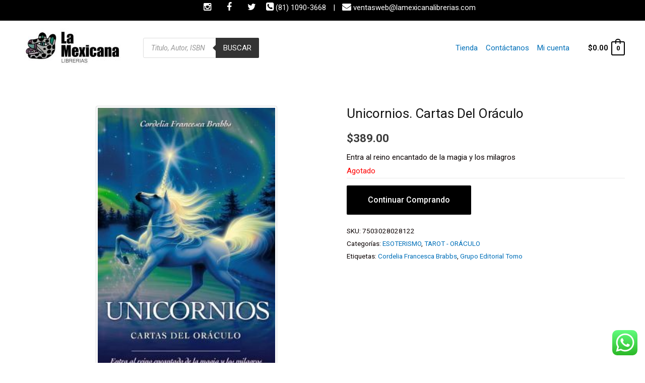

--- FILE ---
content_type: text/css
request_url: https://lamexicanalibrerias.com/wp-content/uploads/elementor/css/post-376.css
body_size: 979
content:
.elementor-376 .elementor-element.elementor-element-73b9250:not(.elementor-motion-effects-element-type-background), .elementor-376 .elementor-element.elementor-element-73b9250 > .elementor-motion-effects-container > .elementor-motion-effects-layer{background-color:#0A0001;}.elementor-376 .elementor-element.elementor-element-73b9250 > .elementor-background-overlay{background-color:transparent;background-image:linear-gradient(180deg, #000 0%, var( --e-global-color-18b60588 ) 100%);opacity:0.5;transition:background 0.3s, border-radius 0.3s, opacity 0.3s;}.elementor-376 .elementor-element.elementor-element-73b9250{transition:background 0.3s, border 0.3s, border-radius 0.3s, box-shadow 0.3s;padding:1rem 0rem 2rem 0rem;}.elementor-376 .elementor-element.elementor-element-9bb3bac{--grid-template-columns:repeat(0, auto);--grid-column-gap:5px;--grid-row-gap:0px;}.elementor-376 .elementor-element.elementor-element-9bb3bac .elementor-widget-container{text-align:center;}.elementor-376 .elementor-element.elementor-element-9bb3bac .elementor-social-icon{background-color:#000000;}.elementor-376 .elementor-element.elementor-element-9bb8a4a{text-align:center;color:#FFFFFF;}.elementor-376 .elementor-element.elementor-element-9bb8a4a > .elementor-widget-container{margin:0px 0px -25px 0px;}

--- FILE ---
content_type: text/css
request_url: https://lamexicanalibrerias.com/wp-content/plugins/woorousell/assets/css/core.css
body_size: 28873
content:
@charset "UTF-8";
[class^='wrsl-'] *, [class^='wrsl-'] *:before, [class^='wrsl-'] *:after,
[id^='wrsl-'] *,
[id^='wrsl-'] *:before,
[id^='wrsl-'] *:after,
[class^='wrslb-'] *,
[class^='wrslb-'] *:before,
[class^='wrslb-'] *:after,
[id^='wrslb-'] *,
[id^='wrslb-'] *:before,
[id^='wrslb-'] *:after,
.wrsl-modal *,
.wrsl-modal *:before,
.wrsl-modal *:after,
#wrsl-builder *,
#wrsl-builder *:before,
#wrsl-builder *:after {
  box-sizing: border-box; }

/* links */
.wrsl-widget-container a {
  transition-property: all;
  transition-duration: 0.3s; }

.wrsl-carousel-container {
  display: block;
  position: relative; }
  .wrsl-carousel-container div.wrsl-carousel {
    visibility: visible;
    margin: 0; }
  .wrsl-carousel-container.carousel-loaded div.wrsl-carousel {
    visibility: visible; }

.wrsl-carousel-preloader {
  display: block;
  width: 100%;
  height: 100%;
  min-height: 150px;
  position: absolute;
  top: 0;
  left: 0;
  z-index: 99; }
  .wrsl-carousel-preloader.hide-preloader {
    display: none; }

.wrsl-carousel-controller, .wrsl-carousel-controller-bottom-left, .wrsl-carousel-controller-bottom-center, .wrsl-carousel-controller-bottom-right, .wrsl-carousel-controller-top-left, .wrsl-carousel-controller-top-center, .wrsl-carousel-controller-top-right, .wrsl-carousel-controller-center, .wrsl-carousel-controller-center-hover {
  display: block; }
  .wrsl-carousel-controller .wrsl-carousel-to-prev, .wrsl-carousel-controller-bottom-left .wrsl-carousel-to-prev, .wrsl-carousel-controller-bottom-center .wrsl-carousel-to-prev, .wrsl-carousel-controller-bottom-right .wrsl-carousel-to-prev, .wrsl-carousel-controller-top-left .wrsl-carousel-to-prev, .wrsl-carousel-controller-top-center .wrsl-carousel-to-prev, .wrsl-carousel-controller-top-right .wrsl-carousel-to-prev, .wrsl-carousel-controller-center .wrsl-carousel-to-prev, .wrsl-carousel-controller-center-hover .wrsl-carousel-to-prev,
  .wrsl-carousel-controller .wrsl-carousel-to-next,
  .wrsl-carousel-controller-bottom-left .wrsl-carousel-to-next,
  .wrsl-carousel-controller-bottom-center .wrsl-carousel-to-next,
  .wrsl-carousel-controller-bottom-right .wrsl-carousel-to-next,
  .wrsl-carousel-controller-top-left .wrsl-carousel-to-next,
  .wrsl-carousel-controller-top-center .wrsl-carousel-to-next,
  .wrsl-carousel-controller-top-right .wrsl-carousel-to-next,
  .wrsl-carousel-controller-center .wrsl-carousel-to-next,
  .wrsl-carousel-controller-center-hover .wrsl-carousel-to-next {
    display: inline-block;
    padding: 10px 15px;
    color: #fafafa;
    background: #262626;
    -ms-filter: "progid:DXImageTransform.Microsoft.Alpha(Opacity=$alpha)";
    filter: alpha(opacity=75);
    opacity: 0.75; }
    .wrsl-carousel-controller .wrsl-carousel-to-prev:hover, .wrsl-carousel-controller-bottom-left .wrsl-carousel-to-prev:hover, .wrsl-carousel-controller-bottom-center .wrsl-carousel-to-prev:hover, .wrsl-carousel-controller-bottom-right .wrsl-carousel-to-prev:hover, .wrsl-carousel-controller-top-left .wrsl-carousel-to-prev:hover, .wrsl-carousel-controller-top-center .wrsl-carousel-to-prev:hover, .wrsl-carousel-controller-top-right .wrsl-carousel-to-prev:hover, .wrsl-carousel-controller-center .wrsl-carousel-to-prev:hover, .wrsl-carousel-controller-center-hover .wrsl-carousel-to-prev:hover,
    .wrsl-carousel-controller .wrsl-carousel-to-next:hover,
    .wrsl-carousel-controller-bottom-left .wrsl-carousel-to-next:hover,
    .wrsl-carousel-controller-bottom-center .wrsl-carousel-to-next:hover,
    .wrsl-carousel-controller-bottom-right .wrsl-carousel-to-next:hover,
    .wrsl-carousel-controller-top-left .wrsl-carousel-to-next:hover,
    .wrsl-carousel-controller-top-center .wrsl-carousel-to-next:hover,
    .wrsl-carousel-controller-top-right .wrsl-carousel-to-next:hover,
    .wrsl-carousel-controller-center .wrsl-carousel-to-next:hover,
    .wrsl-carousel-controller-center-hover .wrsl-carousel-to-next:hover {
      -ms-filter: "progid:DXImageTransform.Microsoft.Alpha(Opacity=$alpha)";
      filter: alpha(opacity=100);
      opacity: 1; }

.wrsl-carousel-controller-bottom-left {
  margin-top: 15px;
  text-align: left; }

.wrsl-carousel-controller-bottom-center {
  margin-top: 15px;
  text-align: center; }

.wrsl-carousel-controller-bottom-right {
  margin-top: 15px;
  text-align: right; }

.wrsl-carousel-controller-top-left {
  margin-bottom: 15px;
  text-align: left; }

.wrsl-carousel-controller-top-center {
  margin-bottom: 15px;
  text-align: center; }

.wrsl-carousel-controller-top-right {
  margin-bottom: 15px;
  text-align: right; }

.wrsl-carousel-controller-center, .wrsl-carousel-controller-center-hover {
  position: absolute;
  top: 50%;
  left: 0;
  width: 100%; }
  .wrsl-carousel-controller-center .wrsl-carousel-to-prev, .wrsl-carousel-controller-center-hover .wrsl-carousel-to-prev,
  .wrsl-carousel-controller-center .wrsl-carousel-to-next,
  .wrsl-carousel-controller-center-hover .wrsl-carousel-to-next {
    position: absolute;
    left: 0;
    z-index: 5;
    padding: 20px 15px;
    margin: -25px 0 0 0; }
  
  .wrsl-carousel-controller-center .wrsl-carousel-to-next,
  .wrsl-carousel-controller-center-hover .wrsl-carousel-to-next {
    left: auto;
    right: 0; }

.wrsl-carousel-controller-center-hover {
  -ms-filter: "progid:DXImageTransform.Microsoft.Alpha(Opacity=$alpha)";
  filter: alpha(opacity=0);
  opacity: 0;
  transition-property: opacity;
  transition-duration: 0.3s; }
  .wrsl-carousel-container:hover .wrsl-carousel-controller-center-hover {
    -ms-filter: "progid:DXImageTransform.Microsoft.Alpha(Opacity=$alpha)";
    filter: alpha(opacity=100);
    opacity: 1; }

.wrsl-prosingle, .wrsl-prosingle-style-1, .wrsl-prosingle-style-2, .wrsl-prosingle-style-3, .wrsl-prosingle-style-4 {
  display: block;
  position: relative;
  background-color: #f5f5f5; }
  .wrsl-prosingle .wrsl-prosingle-header, .wrsl-prosingle-style-1 .wrsl-prosingle-header, .wrsl-prosingle-style-2 .wrsl-prosingle-header, .wrsl-prosingle-style-3 .wrsl-prosingle-header, .wrsl-prosingle-style-4 .wrsl-prosingle-header {
    padding: 20px; }
  .wrsl-prosingle .wrsl-prosingle-body, .wrsl-prosingle-style-1 .wrsl-prosingle-body, .wrsl-prosingle-style-2 .wrsl-prosingle-body, .wrsl-prosingle-style-3 .wrsl-prosingle-body, .wrsl-prosingle-style-4 .wrsl-prosingle-body {
    padding: 20px;
    overflow: hidden;
    position: relative;
    z-index: 2; }
  .wrsl-prosingle .wrsl-prosingle-heading, .wrsl-prosingle-style-1 .wrsl-prosingle-heading, .wrsl-prosingle-style-2 .wrsl-prosingle-heading, .wrsl-prosingle-style-3 .wrsl-prosingle-heading, .wrsl-prosingle-style-4 .wrsl-prosingle-heading {
    font-size: 16px;
    font-weight: 400; }
  .wrsl-prosingle .wrsl-prosingle-excerpt, .wrsl-prosingle-style-1 .wrsl-prosingle-excerpt, .wrsl-prosingle-style-2 .wrsl-prosingle-excerpt, .wrsl-prosingle-style-3 .wrsl-prosingle-excerpt, .wrsl-prosingle-style-4 .wrsl-prosingle-excerpt {
    font-size: 14px;
    font-weight: 400;
    margin-top: 7px; }
  .wrsl-prosingle.wrsl-text-left, .wrsl-text-left.wrsl-prosingle-style-1, .wrsl-text-left.wrsl-prosingle-style-2, .wrsl-text-left.wrsl-prosingle-style-3, .wrsl-text-left.wrsl-prosingle-style-4 {
    text-align: left; }
  .wrsl-prosingle.wrsl-text-right, .wrsl-text-right.wrsl-prosingle-style-1, .wrsl-text-right.wrsl-prosingle-style-2, .wrsl-text-right.wrsl-prosingle-style-3, .wrsl-text-right.wrsl-prosingle-style-4 {
    text-align: right; }
  .wrsl-prosingle.wrsl-text-center, .wrsl-text-center.wrsl-prosingle-style-1, .wrsl-text-center.wrsl-prosingle-style-2, .wrsl-text-center.wrsl-prosingle-style-3, .wrsl-text-center.wrsl-prosingle-style-4 {
    text-align: center; }
  .wrsl-prosingle.wrsl-text-justify, .wrsl-text-justify.wrsl-prosingle-style-1, .wrsl-text-justify.wrsl-prosingle-style-2, .wrsl-text-justify.wrsl-prosingle-style-3, .wrsl-text-justify.wrsl-prosingle-style-4 {
    text-align: justify; }
  .wrsl-prosingle .wrsl-prosingle-salesbadge, .wrsl-prosingle-style-1 .wrsl-prosingle-salesbadge, .wrsl-prosingle-style-2 .wrsl-prosingle-salesbadge, .wrsl-prosingle-style-3 .wrsl-prosingle-salesbadge, .wrsl-prosingle-style-4 .wrsl-prosingle-salesbadge {
    display: inline-block;
    position: absolute;
    top: 10px;
    right: 10px;
    z-index: 10; }
    .wrsl-prosingle .wrsl-prosingle-salesbadge .onsale, .wrsl-prosingle-style-1 .wrsl-prosingle-salesbadge .onsale, .wrsl-prosingle-style-2 .wrsl-prosingle-salesbadge .onsale, .wrsl-prosingle-style-3 .wrsl-prosingle-salesbadge .onsale, .wrsl-prosingle-style-4 .wrsl-prosingle-salesbadge .onsale {
      display: inline-block;
      position: relative;
      top: auto;
      left: auto;
      padding: 4px 12px;
      background: rgba(0, 0, 0, 0.2);
      color: #fff;
      font-size: 12px;
      font-weight: 600;
      border-radius: 100px;
      -moz-border-radius: 100px;
      -webkit-border-radius: 100px; }
  .wrsl-prosingle .wrsl-prosingle-thumbnail img, .wrsl-prosingle-style-1 .wrsl-prosingle-thumbnail img, .wrsl-prosingle-style-2 .wrsl-prosingle-thumbnail img, .wrsl-prosingle-style-3 .wrsl-prosingle-thumbnail img, .wrsl-prosingle-style-4 .wrsl-prosingle-thumbnail img {
    display: block;
    width: 100%;
    height: auto; }
  .wrsl-prosingle .wrsl-prosingle-ratings, .wrsl-prosingle-style-1 .wrsl-prosingle-ratings, .wrsl-prosingle-style-2 .wrsl-prosingle-ratings, .wrsl-prosingle-style-3 .wrsl-prosingle-ratings, .wrsl-prosingle-style-4 .wrsl-prosingle-ratings {
    display: block;
    margin-top: 7px; }
    .wrsl-prosingle .wrsl-prosingle-ratings .star-rating, .wrsl-prosingle-style-1 .wrsl-prosingle-ratings .star-rating, .wrsl-prosingle-style-2 .wrsl-prosingle-ratings .star-rating, .wrsl-prosingle-style-3 .wrsl-prosingle-ratings .star-rating, .wrsl-prosingle-style-4 .wrsl-prosingle-ratings .star-rating {
      display: inline-block; }
  .wrsl-prosingle .wrsl-prosingle-price, .wrsl-prosingle-style-1 .wrsl-prosingle-price, .wrsl-prosingle-style-2 .wrsl-prosingle-price, .wrsl-prosingle-style-3 .wrsl-prosingle-price, .wrsl-prosingle-style-4 .wrsl-prosingle-price {
    display: block;
    margin-top: 7px; }
    .wrsl-prosingle .wrsl-prosingle-price .price ins, .wrsl-prosingle-style-1 .wrsl-prosingle-price .price ins, .wrsl-prosingle-style-2 .wrsl-prosingle-price .price ins, .wrsl-prosingle-style-3 .wrsl-prosingle-price .price ins, .wrsl-prosingle-style-4 .wrsl-prosingle-price .price ins {
      background: none; }
  .wrsl-prosingle .wrsl-prosingle-body div + .wrsl-prosingle-button, .wrsl-prosingle-style-1 .wrsl-prosingle-body div + .wrsl-prosingle-button, .wrsl-prosingle-style-2 .wrsl-prosingle-body div + .wrsl-prosingle-button, .wrsl-prosingle-style-3 .wrsl-prosingle-body div + .wrsl-prosingle-button, .wrsl-prosingle-style-4 .wrsl-prosingle-body div + .wrsl-prosingle-button {
    margin-top: 12px; }
  .wrsl-prosingle .wrsl-prosingle-body .button, .wrsl-prosingle-style-1 .wrsl-prosingle-body .button, .wrsl-prosingle-style-2 .wrsl-prosingle-body .button, .wrsl-prosingle-style-3 .wrsl-prosingle-body .button, .wrsl-prosingle-style-4 .wrsl-prosingle-body .button {
    margin-top: 3px; }
    .wrsl-prosingle .wrsl-prosingle-body .button + .added_to_cart, .wrsl-prosingle-style-1 .wrsl-prosingle-body .button + .added_to_cart, .wrsl-prosingle-style-2 .wrsl-prosingle-body .button + .added_to_cart, .wrsl-prosingle-style-3 .wrsl-prosingle-body .button + .added_to_cart, .wrsl-prosingle-style-4 .wrsl-prosingle-body .button + .added_to_cart {
      margin-top: 3px; }
  .wrsl-prosingle .wrsl-prosingle-img-button .button, .wrsl-prosingle-style-1 .wrsl-prosingle-img-button .button, .wrsl-prosingle-style-2 .wrsl-prosingle-img-button .button, .wrsl-prosingle-style-3 .wrsl-prosingle-img-button .button, .wrsl-prosingle-style-4 .wrsl-prosingle-img-button .button {
    margin-top: 0px; }
  .wrsl-prosingle .wrsl-prosingle-button, .wrsl-prosingle-style-1 .wrsl-prosingle-button, .wrsl-prosingle-style-2 .wrsl-prosingle-button, .wrsl-prosingle-style-3 .wrsl-prosingle-button, .wrsl-prosingle-style-4 .wrsl-prosingle-button {
    display: block; }
    .wrsl-prosingle .wrsl-prosingle-button .button, .wrsl-prosingle-style-1 .wrsl-prosingle-button .button, .wrsl-prosingle-style-2 .wrsl-prosingle-button .button, .wrsl-prosingle-style-3 .wrsl-prosingle-button .button, .wrsl-prosingle-style-4 .wrsl-prosingle-button .button {
      display: inline-block;
      padding: 5px 15px;
      font-size: 14px;
      font-weight: 400;
      background-color: #454545;
      box-shadow: none;
      border: none;
      border-color: transparent;
      color: #fff;
      text-align: center;
      vertical-align: middle;
      cursor: pointer;
      transition: all 0.2s ease-in-out;
      font-weight: 700; }
      .wrsl-prosingle .wrsl-prosingle-button .button:hover, .wrsl-prosingle-style-1 .wrsl-prosingle-button .button:hover, .wrsl-prosingle-style-2 .wrsl-prosingle-button .button:hover, .wrsl-prosingle-style-3 .wrsl-prosingle-button .button:hover, .wrsl-prosingle-style-4 .wrsl-prosingle-button .button:hover {
        background-color: #323232;
        color: #fff; }
      .wrsl-prosingle .wrsl-prosingle-button .button:focus, .wrsl-prosingle-style-1 .wrsl-prosingle-button .button:focus, .wrsl-prosingle-style-2 .wrsl-prosingle-button .button:focus, .wrsl-prosingle-style-3 .wrsl-prosingle-button .button:focus, .wrsl-prosingle-style-4 .wrsl-prosingle-button .button:focus {
        box-shadow: none;
        border: none; }
      .wrsl-prosingle .wrsl-prosingle-button .button.btn-small, .wrsl-prosingle-style-1 .wrsl-prosingle-button .button.btn-small, .wrsl-prosingle-style-2 .wrsl-prosingle-button .button.btn-small, .wrsl-prosingle-style-3 .wrsl-prosingle-button .button.btn-small, .wrsl-prosingle-style-4 .wrsl-prosingle-button .button.btn-small {
        padding: 2px 10px;
        font-size: 12px; }
      .wrsl-prosingle .wrsl-prosingle-button .button.btn-large, .wrsl-prosingle-style-1 .wrsl-prosingle-button .button.btn-large, .wrsl-prosingle-style-2 .wrsl-prosingle-button .button.btn-large, .wrsl-prosingle-style-3 .wrsl-prosingle-button .button.btn-large, .wrsl-prosingle-style-4 .wrsl-prosingle-button .button.btn-large {
        padding: 10px 25px;
        font-size: 16px; }
    .wrsl-prosingle .wrsl-prosingle-button .added_to_cart, .wrsl-prosingle-style-1 .wrsl-prosingle-button .added_to_cart, .wrsl-prosingle-style-2 .wrsl-prosingle-button .added_to_cart, .wrsl-prosingle-style-3 .wrsl-prosingle-button .added_to_cart, .wrsl-prosingle-style-4 .wrsl-prosingle-button .added_to_cart {
      display: inline-block;
      padding: 5px 15px;
      background: #262626;
      color: #fafafa;
      text-align: center;
      vertical-align: middle;
      font-size: 14px;
      font-weight: 700;
      cursor: pointer;
      transition-property: all;
      transition-duration: 0.3s; }
      .wrsl-prosingle .wrsl-prosingle-button .added_to_cart:hover, .wrsl-prosingle-style-1 .wrsl-prosingle-button .added_to_cart:hover, .wrsl-prosingle-style-2 .wrsl-prosingle-button .added_to_cart:hover, .wrsl-prosingle-style-3 .wrsl-prosingle-button .added_to_cart:hover, .wrsl-prosingle-style-4 .wrsl-prosingle-button .added_to_cart:hover {
        -ms-filter: "progid:DXImageTransform.Microsoft.Alpha(Opacity=$alpha)";
        filter: alpha(opacity=75);
        opacity: 0.75; }
      .wrsl-prosingle .wrsl-prosingle-button .added_to_cart:focus, .wrsl-prosingle-style-1 .wrsl-prosingle-button .added_to_cart:focus, .wrsl-prosingle-style-2 .wrsl-prosingle-button .added_to_cart:focus, .wrsl-prosingle-style-3 .wrsl-prosingle-button .added_to_cart:focus, .wrsl-prosingle-style-4 .wrsl-prosingle-button .added_to_cart:focus {
        box-shadow: none;
        border: none; }
  .wrsl-prosingle .add_to_cart_button:before, .wrsl-prosingle-style-1 .add_to_cart_button:before, .wrsl-prosingle-style-2 .add_to_cart_button:before, .wrsl-prosingle-style-3 .add_to_cart_button:before, .wrsl-prosingle-style-4 .add_to_cart_button:before {
    transition-property: all;
    transition-duration: 0.3s; }
  .wrsl-prosingle .add_to_cart_button.loading:before, .wrsl-prosingle-style-1 .add_to_cart_button.loading:before, .wrsl-prosingle-style-2 .add_to_cart_button.loading:before, .wrsl-prosingle-style-3 .add_to_cart_button.loading:before, .wrsl-prosingle-style-4 .add_to_cart_button.loading:before {
    font-family: FontAwesome;
    font-weight: normal;
    font-style: normal;
    text-decoration: inherit;
    -webkit-font-smoothing: antialiased;
    content: "";
    animation: fa-spin 2s infinite linear;
    display: inline-block;
    margin-right: 8px; }
  .wrsl-prosingle .star-rating, .wrsl-prosingle-style-1 .star-rating, .wrsl-prosingle-style-2 .star-rating, .wrsl-prosingle-style-3 .star-rating, .wrsl-prosingle-style-4 .star-rating {
    width: 90px;
    height: 16px;
    background: url(../img/star.png) repeat-x left 0;
    background-size: 18px 48px;
    overflow: hidden; }
  .wrsl-prosingle .star-rating span, .wrsl-prosingle-style-1 .star-rating span, .wrsl-prosingle-style-2 .star-rating span, .wrsl-prosingle-style-3 .star-rating span, .wrsl-prosingle-style-4 .star-rating span {
    background: url(../img/star.png) repeat-x left -32px;
    height: 0;
    padding-top: 16px;
    overflow: hidden;
    float: left;
    background-size: 18px 48px; }
  .wrsl-prosingle.wrsl-with-overlay, .wrsl-with-overlay.wrsl-prosingle-style-1, .wrsl-with-overlay.wrsl-prosingle-style-2, .wrsl-with-overlay.wrsl-prosingle-style-3, .wrsl-with-overlay.wrsl-prosingle-style-4 {
    overflow: hidden; }
    .wrsl-prosingle.wrsl-with-overlay .wrsl-prosingle-body, .wrsl-with-overlay.wrsl-prosingle-style-1 .wrsl-prosingle-body, .wrsl-with-overlay.wrsl-prosingle-style-2 .wrsl-prosingle-body, .wrsl-with-overlay.wrsl-prosingle-style-3 .wrsl-prosingle-body, .wrsl-with-overlay.wrsl-prosingle-style-4 .wrsl-prosingle-body {
      position: absolute;
      top: 0;
      left: 0;
      width: 100%;
      height: 100%;
      margin: 0;
      visibility: hidden;
      opacity: 0;
      transition: 0.2s all ease-in-out;
      text-align: center; }
    .wrsl-prosingle.wrsl-with-overlay .wrsl-prosingle-overlay, .wrsl-with-overlay.wrsl-prosingle-style-1 .wrsl-prosingle-overlay, .wrsl-with-overlay.wrsl-prosingle-style-2 .wrsl-prosingle-overlay, .wrsl-with-overlay.wrsl-prosingle-style-3 .wrsl-prosingle-overlay, .wrsl-with-overlay.wrsl-prosingle-style-4 .wrsl-prosingle-overlay {
      display: block;
      position: relative;
      top: 50%;
      transform: translateY(-50%); }
    .wrsl-prosingle.wrsl-with-overlay .wrsl-prosingle-body, .wrsl-with-overlay.wrsl-prosingle-style-1 .wrsl-prosingle-body, .wrsl-with-overlay.wrsl-prosingle-style-2 .wrsl-prosingle-body, .wrsl-with-overlay.wrsl-prosingle-style-3 .wrsl-prosingle-body, .wrsl-with-overlay.wrsl-prosingle-style-4 .wrsl-prosingle-body {
      background: rgba(0, 0, 0, 0.65) !important; }
    .wrsl-prosingle.wrsl-with-overlay .wrsl-prosingle-heading, .wrsl-with-overlay.wrsl-prosingle-style-1 .wrsl-prosingle-heading, .wrsl-with-overlay.wrsl-prosingle-style-2 .wrsl-prosingle-heading, .wrsl-with-overlay.wrsl-prosingle-style-3 .wrsl-prosingle-heading, .wrsl-with-overlay.wrsl-prosingle-style-4 .wrsl-prosingle-heading {
      opacity: 0;
      color: #fff;
      transform: translate3d(0, 10px, 0);
      transition: 0.2s all ease-in-out 0.1s; }
    .wrsl-prosingle.wrsl-with-overlay .wrsl-prosingle-heading a, .wrsl-with-overlay.wrsl-prosingle-style-1 .wrsl-prosingle-heading a, .wrsl-with-overlay.wrsl-prosingle-style-2 .wrsl-prosingle-heading a, .wrsl-with-overlay.wrsl-prosingle-style-3 .wrsl-prosingle-heading a, .wrsl-with-overlay.wrsl-prosingle-style-4 .wrsl-prosingle-heading a {
      color: #fff; }
    .wrsl-prosingle.wrsl-with-overlay .button, .wrsl-with-overlay.wrsl-prosingle-style-1 .button, .wrsl-with-overlay.wrsl-prosingle-style-2 .button, .wrsl-with-overlay.wrsl-prosingle-style-3 .button, .wrsl-with-overlay.wrsl-prosingle-style-4 .button {
      margin-top: 15px;
      position: relative;
      opacity: 0;
      background: none;
      border: 2px solid #fff;
      position: relative;
      transform: translate3d(0, 10px, 0);
      transition: transform 0.2s ease-in-out 0.2s, opacity 0.2s ease-in-out 0.25s; }
    .wrsl-prosingle.wrsl-with-overlay .wrsl-prosingle-button, .wrsl-with-overlay.wrsl-prosingle-style-1 .wrsl-prosingle-button, .wrsl-with-overlay.wrsl-prosingle-style-2 .wrsl-prosingle-button, .wrsl-with-overlay.wrsl-prosingle-style-3 .wrsl-prosingle-button, .wrsl-with-overlay.wrsl-prosingle-style-4 .wrsl-prosingle-button {
      margin-top: 0px; }
      .wrsl-prosingle.wrsl-with-overlay .wrsl-prosingle-button .added_to_cart, .wrsl-with-overlay.wrsl-prosingle-style-1 .wrsl-prosingle-button .added_to_cart, .wrsl-with-overlay.wrsl-prosingle-style-2 .wrsl-prosingle-button .added_to_cart, .wrsl-with-overlay.wrsl-prosingle-style-3 .wrsl-prosingle-button .added_to_cart, .wrsl-with-overlay.wrsl-prosingle-style-4 .wrsl-prosingle-button .added_to_cart {
        margin-top: 15px; }
    .wrsl-prosingle.wrsl-with-overlay .excerpt, .wrsl-with-overlay.wrsl-prosingle-style-1 .excerpt, .wrsl-with-overlay.wrsl-prosingle-style-2 .excerpt, .wrsl-with-overlay.wrsl-prosingle-style-3 .excerpt, .wrsl-with-overlay.wrsl-prosingle-style-4 .excerpt {
      display: none; }
    .wrsl-prosingle.wrsl-with-overlay .meta-info, .wrsl-with-overlay.wrsl-prosingle-style-1 .meta-info, .wrsl-with-overlay.wrsl-prosingle-style-2 .meta-info, .wrsl-with-overlay.wrsl-prosingle-style-3 .meta-info, .wrsl-with-overlay.wrsl-prosingle-style-4 .meta-info {
      display: none; }
    .wrsl-prosingle.wrsl-with-overlay:hover .wrsl-prosingle-body, .wrsl-with-overlay.wrsl-prosingle-style-1:hover .wrsl-prosingle-body, .wrsl-with-overlay.wrsl-prosingle-style-2:hover .wrsl-prosingle-body, .wrsl-with-overlay.wrsl-prosingle-style-3:hover .wrsl-prosingle-body, .wrsl-with-overlay.wrsl-prosingle-style-4:hover .wrsl-prosingle-body {
      visibility: visible;
      opacity: 1; }
    .wrsl-prosingle.wrsl-with-overlay:hover .wrsl-prosingle-heading, .wrsl-with-overlay.wrsl-prosingle-style-1:hover .wrsl-prosingle-heading, .wrsl-with-overlay.wrsl-prosingle-style-2:hover .wrsl-prosingle-heading, .wrsl-with-overlay.wrsl-prosingle-style-3:hover .wrsl-prosingle-heading, .wrsl-with-overlay.wrsl-prosingle-style-4:hover .wrsl-prosingle-heading {
      transform: translate3d(0, 0, 0);
      opacity: 1; }
    .wrsl-prosingle.wrsl-with-overlay:hover .button, .wrsl-with-overlay.wrsl-prosingle-style-1:hover .button, .wrsl-with-overlay.wrsl-prosingle-style-2:hover .button, .wrsl-with-overlay.wrsl-prosingle-style-3:hover .button, .wrsl-with-overlay.wrsl-prosingle-style-4:hover .button {
      transform: translate3d(0, 0, 0);
      opacity: 1; }
    .wrsl-prosingle.wrsl-with-overlay .wrsl-prosingle-price .price del, .wrsl-with-overlay.wrsl-prosingle-style-1 .wrsl-prosingle-price .price del, .wrsl-with-overlay.wrsl-prosingle-style-2 .wrsl-prosingle-price .price del, .wrsl-with-overlay.wrsl-prosingle-style-3 .wrsl-prosingle-price .price del, .wrsl-with-overlay.wrsl-prosingle-style-4 .wrsl-prosingle-price .price del {
      -ms-filter: "progid:DXImageTransform.Microsoft.Alpha(Opacity=$alpha)";
      filter: alpha(opacity=65);
      opacity: 0.65; }
    .wrsl-prosingle.wrsl-with-overlay .wrsl-prosingle-price .price ins, .wrsl-with-overlay.wrsl-prosingle-style-1 .wrsl-prosingle-price .price ins, .wrsl-with-overlay.wrsl-prosingle-style-2 .wrsl-prosingle-price .price ins, .wrsl-with-overlay.wrsl-prosingle-style-3 .wrsl-prosingle-price .price ins, .wrsl-with-overlay.wrsl-prosingle-style-4 .wrsl-prosingle-price .price ins {
      background: none; }
  .wrsl-prosingle.wrsl-invert, .wrsl-invert.wrsl-prosingle-style-1, .wrsl-invert.wrsl-prosingle-style-2, .wrsl-invert.wrsl-prosingle-style-3, .wrsl-invert.wrsl-prosingle-style-4 {
    border: none;
    color: rgba(255, 255, 255, 0.85); }
    .wrsl-prosingle.wrsl-invert .wrsl-prosingle-heading, .wrsl-invert.wrsl-prosingle-style-1 .wrsl-prosingle-heading, .wrsl-invert.wrsl-prosingle-style-2 .wrsl-prosingle-heading, .wrsl-invert.wrsl-prosingle-style-3 .wrsl-prosingle-heading, .wrsl-invert.wrsl-prosingle-style-4 .wrsl-prosingle-heading {
      color: #fff; }
    .wrsl-prosingle.wrsl-invert .wrsl-prosingle-excerpt, .wrsl-invert.wrsl-prosingle-style-1 .wrsl-prosingle-excerpt, .wrsl-invert.wrsl-prosingle-style-2 .wrsl-prosingle-excerpt, .wrsl-invert.wrsl-prosingle-style-3 .wrsl-prosingle-excerpt, .wrsl-invert.wrsl-prosingle-style-4 .wrsl-prosingle-excerpt {
      color: rgba(255, 255, 255, 0.9); }
    .wrsl-prosingle.wrsl-invert a, .wrsl-invert.wrsl-prosingle-style-1 a, .wrsl-invert.wrsl-prosingle-style-2 a, .wrsl-invert.wrsl-prosingle-style-3 a, .wrsl-invert.wrsl-prosingle-style-4 a {
      color: #fff; }
      .wrsl-prosingle.wrsl-invert a:hover, .wrsl-invert.wrsl-prosingle-style-1 a:hover, .wrsl-invert.wrsl-prosingle-style-2 a:hover, .wrsl-invert.wrsl-prosingle-style-3 a:hover, .wrsl-invert.wrsl-prosingle-style-4 a:hover {
        color: #fff; }
    .wrsl-prosingle.wrsl-invert .wrsl-prosingle-button .added_to_cart, .wrsl-invert.wrsl-prosingle-style-1 .wrsl-prosingle-button .added_to_cart, .wrsl-invert.wrsl-prosingle-style-2 .wrsl-prosingle-button .added_to_cart, .wrsl-invert.wrsl-prosingle-style-3 .wrsl-prosingle-button .added_to_cart, .wrsl-invert.wrsl-prosingle-style-4 .wrsl-prosingle-button .added_to_cart {
      background: #fafafa;
      color: #262626; }
      .wrsl-prosingle.wrsl-invert .wrsl-prosingle-button .added_to_cart:hover, .wrsl-invert.wrsl-prosingle-style-1 .wrsl-prosingle-button .added_to_cart:hover, .wrsl-invert.wrsl-prosingle-style-2 .wrsl-prosingle-button .added_to_cart:hover, .wrsl-invert.wrsl-prosingle-style-3 .wrsl-prosingle-button .added_to_cart:hover, .wrsl-invert.wrsl-prosingle-style-4 .wrsl-prosingle-button .added_to_cart:hover {
        -ms-filter: "progid:DXImageTransform.Microsoft.Alpha(Opacity=$alpha)";
        filter: alpha(opacity=75);
        opacity: 0.75; }

.wrsl-prosingle-style-1.wrsl-with-overlay .wrsl-prosingle-price .price .amount, .wrsl-prosingle-style-1.wrsl-invert .wrsl-prosingle-price .price .amount {
  font-weight: 700;
  color: #fafafa; }

.wrsl-prosingle-style-1.wrsl-with-overlay .wrsl-prosingle-price .price del .amount, .wrsl-prosingle-style-1.wrsl-invert .wrsl-prosingle-price .price del .amount {
  font-weight: 400;
  color: #999; }

.wrsl-prosingle-style-1.wrsl-with-overlay .wrsl-prosingle-button .button, .wrsl-prosingle-style-1.wrsl-invert .wrsl-prosingle-button .button {
  background: none;
  border: 2px solid #fafafa;
  color: #fafafa; }
  .wrsl-prosingle-style-1.wrsl-with-overlay .wrsl-prosingle-button .button:hover, .wrsl-prosingle-style-1.wrsl-invert .wrsl-prosingle-button .button:hover {
    background: #fafafa;
    color: #262626; }

@keyframes fa-spin {
  0% {
    transform: rotate(0deg); }
  100% {
    transform: rotate(359deg); } }

.wrsl-prosingle-style-2 .wrsl-prosingle-salesbadge .onsale {
  border-radius: 0px;
  -moz-border-radius: 0px;
  -webkit-border-radius: 0px;
  background: none;
  border: 2px solid #262626;
  color: #262626;
  transition-property: all;
  transition-duration: 0.3s; }

.wrsl-prosingle-style-2 .wrsl-prosingle-thumbnail {
  overflow: hidden; }
  .wrsl-prosingle-style-2 .wrsl-prosingle-thumbnail img {
    display: block;
    transition-property: transform;
    transition-duration: 7.5s; }
  .wrsl-prosingle-style-2 .wrsl-prosingle-thumbnail:hover img {
    transform: scale(1.15); }

.wrsl-prosingle-style-2 .wrsl-prosingle-price .price .amount {
  font-weight: 700;
  color: #262626; }

.wrsl-prosingle-style-2 .wrsl-prosingle-price .price del .amount {
  font-weight: 400;
  color: #999; }

.wrsl-prosingle-style-2 .button {
  background: none;
  border: 2px solid #262626;
  color: #262626; }
  .wrsl-prosingle-style-2 .button:hover {
    background: #262626;
    color: #fafafa; }

.wrsl-prosingle-style-2.wrsl-with-overlay .wrsl-prosingle-salesbadge {
  text-shadow: none;
  z-index: 5; }

.wrsl-prosingle-style-2.wrsl-with-overlay .wrsl-prosingle-price .price .amount {
  font-weight: 700;
  color: #fafafa; }

.wrsl-prosingle-style-2.wrsl-with-overlay .wrsl-prosingle-price .price del .amount {
  font-weight: 400;
  color: #999; }

.wrsl-prosingle-style-2.wrsl-with-overlay .button {
  background: none;
  border: 2px solid #fafafa;
  color: #fafafa;
  text-shadow: none; }
  .wrsl-prosingle-style-2.wrsl-with-overlay .button:hover {
    background: #fafafa;
    color: #262626; }

.wrsl-prosingle-style-2.wrsl-with-overlay:hover .wrsl-prosingle-salesbadge .onsale {
  border-color: #fafafa;
  color: #fafafa; }

.wrsl-prosingle-style-2.wrsl-invert .wrsl-prosingle-price .price .amount {
  font-weight: 700;
  color: #fafafa; }

.wrsl-prosingle-style-2.wrsl-invert .wrsl-prosingle-price .price del .amount {
  font-weight: 400;
  color: #999; }

.wrsl-prosingle-style-2.wrsl-invert .wrsl-prosingle-button .button {
  background: none;
  border: 2px solid #fafafa;
  color: #fafafa; }
  .wrsl-prosingle-style-2.wrsl-invert .wrsl-prosingle-button .button:hover {
    background: #fafafa;
    color: #262626; }


/* Premium Code Stripped by Freemius */

/* MISC */
.wrsl-clear {
  display: table;
  content: " ";
  clear: both; }
